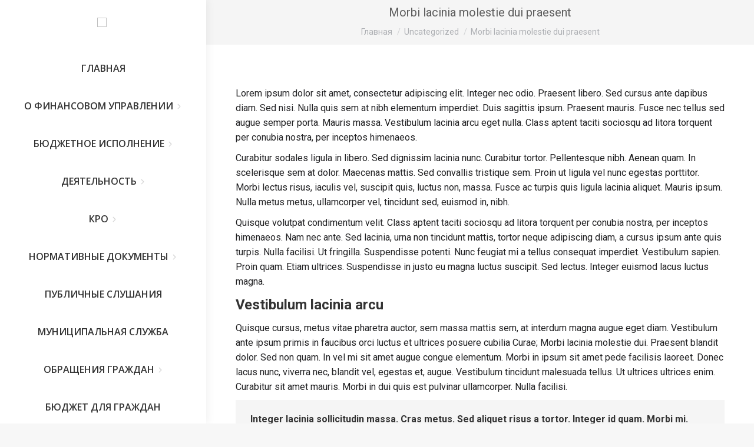

--- FILE ---
content_type: text/html; charset=UTF-8
request_url: http://fu.petushki.info/archives/51
body_size: 92827
content:
<!DOCTYPE html>
<!--[if !(IE 6) | !(IE 7) | !(IE 8)  ]><!-->
<html lang="ru-RU" class="no-js">
<!--<![endif]-->
<head>
	<meta charset="UTF-8" />
		<meta name="viewport" content="width=device-width, initial-scale=1, maximum-scale=1, user-scalable=0">
		<meta name="theme-color" content="#1ebbf0"/>	<link rel="profile" href="https://gmpg.org/xfn/11" />
	        <script type="text/javascript">
            if (/Android|webOS|iPhone|iPad|iPod|BlackBerry|IEMobile|Opera Mini/i.test(navigator.userAgent)) {
                var originalAddEventListener = EventTarget.prototype.addEventListener,
                    oldWidth = window.innerWidth;

                EventTarget.prototype.addEventListener = function (eventName, eventHandler, useCapture) {
                    if (eventName === "resize") {
                        originalAddEventListener.call(this, eventName, function (event) {
                            if (oldWidth === window.innerWidth) {
                                return;
                            }
                            oldWidth = window.innerWidth;
                            if (eventHandler.handleEvent) {
                                eventHandler.handleEvent.call(this, event);
                            }
                            else {
                                eventHandler.call(this, event);
                            };
                        }, useCapture);
                    }
                    else {
                        originalAddEventListener.call(this, eventName, eventHandler, useCapture);
                    };
                };
            };
        </script>
		<title>Morbi lacinia molestie dui praesent &#8211; Финансовое управление администрации Петушинского района</title>
<meta name='robots' content='max-image-preview:large' />
<link rel='dns-prefetch' href='//fonts.googleapis.com' />
<link rel="alternate" type="application/rss+xml" title="Финансовое управление администрации Петушинского района &raquo; Лента" href="https://fu.petushki.info/feed" />
<link rel="alternate" type="application/rss+xml" title="Финансовое управление администрации Петушинского района &raquo; Лента комментариев" href="https://fu.petushki.info/comments/feed" />
<link rel="alternate" type="application/rss+xml" title="Финансовое управление администрации Петушинского района &raquo; Лента комментариев к &laquo;Morbi lacinia molestie dui praesent&raquo;" href="https://fu.petushki.info/archives/51/feed" />
<link rel="alternate" title="oEmbed (JSON)" type="application/json+oembed" href="https://fu.petushki.info/wp-json/oembed/1.0/embed?url=https%3A%2F%2Ffu.petushki.info%2Farchives%2F51" />
<link rel="alternate" title="oEmbed (XML)" type="text/xml+oembed" href="https://fu.petushki.info/wp-json/oembed/1.0/embed?url=https%3A%2F%2Ffu.petushki.info%2Farchives%2F51&#038;format=xml" />
<style id='wp-img-auto-sizes-contain-inline-css' type='text/css'>
img:is([sizes=auto i],[sizes^="auto," i]){contain-intrinsic-size:3000px 1500px}
/*# sourceURL=wp-img-auto-sizes-contain-inline-css */
</style>
<link rel='stylesheet' id='wpfd-wpbakery-style-css' href='http://fu.petushki.info/wp-content/plugins/wp-file-download/app/includes/wpbakery/assets/css/wpbakery.css?ver=5.5.0' type='text/css' media='all' />
<style id='wp-emoji-styles-inline-css' type='text/css'>

	img.wp-smiley, img.emoji {
		display: inline !important;
		border: none !important;
		box-shadow: none !important;
		height: 1em !important;
		width: 1em !important;
		margin: 0 0.07em !important;
		vertical-align: -0.1em !important;
		background: none !important;
		padding: 0 !important;
	}
/*# sourceURL=wp-emoji-styles-inline-css */
</style>
<style id='wp-block-library-inline-css' type='text/css'>
:root{--wp-block-synced-color:#7a00df;--wp-block-synced-color--rgb:122,0,223;--wp-bound-block-color:var(--wp-block-synced-color);--wp-editor-canvas-background:#ddd;--wp-admin-theme-color:#007cba;--wp-admin-theme-color--rgb:0,124,186;--wp-admin-theme-color-darker-10:#006ba1;--wp-admin-theme-color-darker-10--rgb:0,107,160.5;--wp-admin-theme-color-darker-20:#005a87;--wp-admin-theme-color-darker-20--rgb:0,90,135;--wp-admin-border-width-focus:2px}@media (min-resolution:192dpi){:root{--wp-admin-border-width-focus:1.5px}}.wp-element-button{cursor:pointer}:root .has-very-light-gray-background-color{background-color:#eee}:root .has-very-dark-gray-background-color{background-color:#313131}:root .has-very-light-gray-color{color:#eee}:root .has-very-dark-gray-color{color:#313131}:root .has-vivid-green-cyan-to-vivid-cyan-blue-gradient-background{background:linear-gradient(135deg,#00d084,#0693e3)}:root .has-purple-crush-gradient-background{background:linear-gradient(135deg,#34e2e4,#4721fb 50%,#ab1dfe)}:root .has-hazy-dawn-gradient-background{background:linear-gradient(135deg,#faaca8,#dad0ec)}:root .has-subdued-olive-gradient-background{background:linear-gradient(135deg,#fafae1,#67a671)}:root .has-atomic-cream-gradient-background{background:linear-gradient(135deg,#fdd79a,#004a59)}:root .has-nightshade-gradient-background{background:linear-gradient(135deg,#330968,#31cdcf)}:root .has-midnight-gradient-background{background:linear-gradient(135deg,#020381,#2874fc)}:root{--wp--preset--font-size--normal:16px;--wp--preset--font-size--huge:42px}.has-regular-font-size{font-size:1em}.has-larger-font-size{font-size:2.625em}.has-normal-font-size{font-size:var(--wp--preset--font-size--normal)}.has-huge-font-size{font-size:var(--wp--preset--font-size--huge)}.has-text-align-center{text-align:center}.has-text-align-left{text-align:left}.has-text-align-right{text-align:right}.has-fit-text{white-space:nowrap!important}#end-resizable-editor-section{display:none}.aligncenter{clear:both}.items-justified-left{justify-content:flex-start}.items-justified-center{justify-content:center}.items-justified-right{justify-content:flex-end}.items-justified-space-between{justify-content:space-between}.screen-reader-text{border:0;clip-path:inset(50%);height:1px;margin:-1px;overflow:hidden;padding:0;position:absolute;width:1px;word-wrap:normal!important}.screen-reader-text:focus{background-color:#ddd;clip-path:none;color:#444;display:block;font-size:1em;height:auto;left:5px;line-height:normal;padding:15px 23px 14px;text-decoration:none;top:5px;width:auto;z-index:100000}html :where(.has-border-color){border-style:solid}html :where([style*=border-top-color]){border-top-style:solid}html :where([style*=border-right-color]){border-right-style:solid}html :where([style*=border-bottom-color]){border-bottom-style:solid}html :where([style*=border-left-color]){border-left-style:solid}html :where([style*=border-width]){border-style:solid}html :where([style*=border-top-width]){border-top-style:solid}html :where([style*=border-right-width]){border-right-style:solid}html :where([style*=border-bottom-width]){border-bottom-style:solid}html :where([style*=border-left-width]){border-left-style:solid}html :where(img[class*=wp-image-]){height:auto;max-width:100%}:where(figure){margin:0 0 1em}html :where(.is-position-sticky){--wp-admin--admin-bar--position-offset:var(--wp-admin--admin-bar--height,0px)}@media screen and (max-width:600px){html :where(.is-position-sticky){--wp-admin--admin-bar--position-offset:0px}}

/*# sourceURL=wp-block-library-inline-css */
</style><style id='wp-block-paragraph-inline-css' type='text/css'>
.is-small-text{font-size:.875em}.is-regular-text{font-size:1em}.is-large-text{font-size:2.25em}.is-larger-text{font-size:3em}.has-drop-cap:not(:focus):first-letter{float:left;font-size:8.4em;font-style:normal;font-weight:100;line-height:.68;margin:.05em .1em 0 0;text-transform:uppercase}body.rtl .has-drop-cap:not(:focus):first-letter{float:none;margin-left:.1em}p.has-drop-cap.has-background{overflow:hidden}:root :where(p.has-background){padding:1.25em 2.375em}:where(p.has-text-color:not(.has-link-color)) a{color:inherit}p.has-text-align-left[style*="writing-mode:vertical-lr"],p.has-text-align-right[style*="writing-mode:vertical-rl"]{rotate:180deg}
/*# sourceURL=http://fu.petushki.info/wp-includes/blocks/paragraph/style.min.css */
</style>
<style id='global-styles-inline-css' type='text/css'>
:root{--wp--preset--aspect-ratio--square: 1;--wp--preset--aspect-ratio--4-3: 4/3;--wp--preset--aspect-ratio--3-4: 3/4;--wp--preset--aspect-ratio--3-2: 3/2;--wp--preset--aspect-ratio--2-3: 2/3;--wp--preset--aspect-ratio--16-9: 16/9;--wp--preset--aspect-ratio--9-16: 9/16;--wp--preset--color--black: #000000;--wp--preset--color--cyan-bluish-gray: #abb8c3;--wp--preset--color--white: #FFF;--wp--preset--color--pale-pink: #f78da7;--wp--preset--color--vivid-red: #cf2e2e;--wp--preset--color--luminous-vivid-orange: #ff6900;--wp--preset--color--luminous-vivid-amber: #fcb900;--wp--preset--color--light-green-cyan: #7bdcb5;--wp--preset--color--vivid-green-cyan: #00d084;--wp--preset--color--pale-cyan-blue: #8ed1fc;--wp--preset--color--vivid-cyan-blue: #0693e3;--wp--preset--color--vivid-purple: #9b51e0;--wp--preset--color--accent: #1ebbf0;--wp--preset--color--dark-gray: #111;--wp--preset--color--light-gray: #767676;--wp--preset--gradient--vivid-cyan-blue-to-vivid-purple: linear-gradient(135deg,rgb(6,147,227) 0%,rgb(155,81,224) 100%);--wp--preset--gradient--light-green-cyan-to-vivid-green-cyan: linear-gradient(135deg,rgb(122,220,180) 0%,rgb(0,208,130) 100%);--wp--preset--gradient--luminous-vivid-amber-to-luminous-vivid-orange: linear-gradient(135deg,rgb(252,185,0) 0%,rgb(255,105,0) 100%);--wp--preset--gradient--luminous-vivid-orange-to-vivid-red: linear-gradient(135deg,rgb(255,105,0) 0%,rgb(207,46,46) 100%);--wp--preset--gradient--very-light-gray-to-cyan-bluish-gray: linear-gradient(135deg,rgb(238,238,238) 0%,rgb(169,184,195) 100%);--wp--preset--gradient--cool-to-warm-spectrum: linear-gradient(135deg,rgb(74,234,220) 0%,rgb(151,120,209) 20%,rgb(207,42,186) 40%,rgb(238,44,130) 60%,rgb(251,105,98) 80%,rgb(254,248,76) 100%);--wp--preset--gradient--blush-light-purple: linear-gradient(135deg,rgb(255,206,236) 0%,rgb(152,150,240) 100%);--wp--preset--gradient--blush-bordeaux: linear-gradient(135deg,rgb(254,205,165) 0%,rgb(254,45,45) 50%,rgb(107,0,62) 100%);--wp--preset--gradient--luminous-dusk: linear-gradient(135deg,rgb(255,203,112) 0%,rgb(199,81,192) 50%,rgb(65,88,208) 100%);--wp--preset--gradient--pale-ocean: linear-gradient(135deg,rgb(255,245,203) 0%,rgb(182,227,212) 50%,rgb(51,167,181) 100%);--wp--preset--gradient--electric-grass: linear-gradient(135deg,rgb(202,248,128) 0%,rgb(113,206,126) 100%);--wp--preset--gradient--midnight: linear-gradient(135deg,rgb(2,3,129) 0%,rgb(40,116,252) 100%);--wp--preset--font-size--small: 13px;--wp--preset--font-size--medium: 20px;--wp--preset--font-size--large: 36px;--wp--preset--font-size--x-large: 42px;--wp--preset--spacing--20: 0.44rem;--wp--preset--spacing--30: 0.67rem;--wp--preset--spacing--40: 1rem;--wp--preset--spacing--50: 1.5rem;--wp--preset--spacing--60: 2.25rem;--wp--preset--spacing--70: 3.38rem;--wp--preset--spacing--80: 5.06rem;--wp--preset--shadow--natural: 6px 6px 9px rgba(0, 0, 0, 0.2);--wp--preset--shadow--deep: 12px 12px 50px rgba(0, 0, 0, 0.4);--wp--preset--shadow--sharp: 6px 6px 0px rgba(0, 0, 0, 0.2);--wp--preset--shadow--outlined: 6px 6px 0px -3px rgb(255, 255, 255), 6px 6px rgb(0, 0, 0);--wp--preset--shadow--crisp: 6px 6px 0px rgb(0, 0, 0);}:where(.is-layout-flex){gap: 0.5em;}:where(.is-layout-grid){gap: 0.5em;}body .is-layout-flex{display: flex;}.is-layout-flex{flex-wrap: wrap;align-items: center;}.is-layout-flex > :is(*, div){margin: 0;}body .is-layout-grid{display: grid;}.is-layout-grid > :is(*, div){margin: 0;}:where(.wp-block-columns.is-layout-flex){gap: 2em;}:where(.wp-block-columns.is-layout-grid){gap: 2em;}:where(.wp-block-post-template.is-layout-flex){gap: 1.25em;}:where(.wp-block-post-template.is-layout-grid){gap: 1.25em;}.has-black-color{color: var(--wp--preset--color--black) !important;}.has-cyan-bluish-gray-color{color: var(--wp--preset--color--cyan-bluish-gray) !important;}.has-white-color{color: var(--wp--preset--color--white) !important;}.has-pale-pink-color{color: var(--wp--preset--color--pale-pink) !important;}.has-vivid-red-color{color: var(--wp--preset--color--vivid-red) !important;}.has-luminous-vivid-orange-color{color: var(--wp--preset--color--luminous-vivid-orange) !important;}.has-luminous-vivid-amber-color{color: var(--wp--preset--color--luminous-vivid-amber) !important;}.has-light-green-cyan-color{color: var(--wp--preset--color--light-green-cyan) !important;}.has-vivid-green-cyan-color{color: var(--wp--preset--color--vivid-green-cyan) !important;}.has-pale-cyan-blue-color{color: var(--wp--preset--color--pale-cyan-blue) !important;}.has-vivid-cyan-blue-color{color: var(--wp--preset--color--vivid-cyan-blue) !important;}.has-vivid-purple-color{color: var(--wp--preset--color--vivid-purple) !important;}.has-black-background-color{background-color: var(--wp--preset--color--black) !important;}.has-cyan-bluish-gray-background-color{background-color: var(--wp--preset--color--cyan-bluish-gray) !important;}.has-white-background-color{background-color: var(--wp--preset--color--white) !important;}.has-pale-pink-background-color{background-color: var(--wp--preset--color--pale-pink) !important;}.has-vivid-red-background-color{background-color: var(--wp--preset--color--vivid-red) !important;}.has-luminous-vivid-orange-background-color{background-color: var(--wp--preset--color--luminous-vivid-orange) !important;}.has-luminous-vivid-amber-background-color{background-color: var(--wp--preset--color--luminous-vivid-amber) !important;}.has-light-green-cyan-background-color{background-color: var(--wp--preset--color--light-green-cyan) !important;}.has-vivid-green-cyan-background-color{background-color: var(--wp--preset--color--vivid-green-cyan) !important;}.has-pale-cyan-blue-background-color{background-color: var(--wp--preset--color--pale-cyan-blue) !important;}.has-vivid-cyan-blue-background-color{background-color: var(--wp--preset--color--vivid-cyan-blue) !important;}.has-vivid-purple-background-color{background-color: var(--wp--preset--color--vivid-purple) !important;}.has-black-border-color{border-color: var(--wp--preset--color--black) !important;}.has-cyan-bluish-gray-border-color{border-color: var(--wp--preset--color--cyan-bluish-gray) !important;}.has-white-border-color{border-color: var(--wp--preset--color--white) !important;}.has-pale-pink-border-color{border-color: var(--wp--preset--color--pale-pink) !important;}.has-vivid-red-border-color{border-color: var(--wp--preset--color--vivid-red) !important;}.has-luminous-vivid-orange-border-color{border-color: var(--wp--preset--color--luminous-vivid-orange) !important;}.has-luminous-vivid-amber-border-color{border-color: var(--wp--preset--color--luminous-vivid-amber) !important;}.has-light-green-cyan-border-color{border-color: var(--wp--preset--color--light-green-cyan) !important;}.has-vivid-green-cyan-border-color{border-color: var(--wp--preset--color--vivid-green-cyan) !important;}.has-pale-cyan-blue-border-color{border-color: var(--wp--preset--color--pale-cyan-blue) !important;}.has-vivid-cyan-blue-border-color{border-color: var(--wp--preset--color--vivid-cyan-blue) !important;}.has-vivid-purple-border-color{border-color: var(--wp--preset--color--vivid-purple) !important;}.has-vivid-cyan-blue-to-vivid-purple-gradient-background{background: var(--wp--preset--gradient--vivid-cyan-blue-to-vivid-purple) !important;}.has-light-green-cyan-to-vivid-green-cyan-gradient-background{background: var(--wp--preset--gradient--light-green-cyan-to-vivid-green-cyan) !important;}.has-luminous-vivid-amber-to-luminous-vivid-orange-gradient-background{background: var(--wp--preset--gradient--luminous-vivid-amber-to-luminous-vivid-orange) !important;}.has-luminous-vivid-orange-to-vivid-red-gradient-background{background: var(--wp--preset--gradient--luminous-vivid-orange-to-vivid-red) !important;}.has-very-light-gray-to-cyan-bluish-gray-gradient-background{background: var(--wp--preset--gradient--very-light-gray-to-cyan-bluish-gray) !important;}.has-cool-to-warm-spectrum-gradient-background{background: var(--wp--preset--gradient--cool-to-warm-spectrum) !important;}.has-blush-light-purple-gradient-background{background: var(--wp--preset--gradient--blush-light-purple) !important;}.has-blush-bordeaux-gradient-background{background: var(--wp--preset--gradient--blush-bordeaux) !important;}.has-luminous-dusk-gradient-background{background: var(--wp--preset--gradient--luminous-dusk) !important;}.has-pale-ocean-gradient-background{background: var(--wp--preset--gradient--pale-ocean) !important;}.has-electric-grass-gradient-background{background: var(--wp--preset--gradient--electric-grass) !important;}.has-midnight-gradient-background{background: var(--wp--preset--gradient--midnight) !important;}.has-small-font-size{font-size: var(--wp--preset--font-size--small) !important;}.has-medium-font-size{font-size: var(--wp--preset--font-size--medium) !important;}.has-large-font-size{font-size: var(--wp--preset--font-size--large) !important;}.has-x-large-font-size{font-size: var(--wp--preset--font-size--x-large) !important;}
/*# sourceURL=global-styles-inline-css */
</style>

<style id='classic-theme-styles-inline-css' type='text/css'>
/*! This file is auto-generated */
.wp-block-button__link{color:#fff;background-color:#32373c;border-radius:9999px;box-shadow:none;text-decoration:none;padding:calc(.667em + 2px) calc(1.333em + 2px);font-size:1.125em}.wp-block-file__button{background:#32373c;color:#fff;text-decoration:none}
/*# sourceURL=/wp-includes/css/classic-themes.min.css */
</style>
<link rel='stylesheet' id='vi-style-css' href='http://fu.petushki.info/wp-content/plugins/for-the-visually-impaired/css/styles.css?ver=6.9' type='text/css' media='all' />
<style id='vi-style-inline-css' type='text/css'>

		.vi-on-img-button{
  background: url(http://fu.petushki.info/wp-content/plugins/for-the-visually-impaired/img/icon_.png) 100% 100% no-repeat;
  background-size: contain;
    display: inline-block;
    vertical-align: middle;
    height: px;
    width: px;
    text-decoration: none;
    outline: 0;
		}
#bt_widget-vi-on a {
	text-align: center;
	cursor: pointer;
	background: #4b81e5;
	box-shadow: 0 -3px 0 rgba(0, 0, 0, 0.1) inset;
	border: 0 none;
	border-radius: 6px;
	overflow: hidden;
    font-size: 15px;
    padding: 13px 18px 16px;
	text-decoration: none;
	display: inline-block;
	font-family: arial;
    font-weight: 700;
	line-height: 100%;
	text-shadow: 1px 1px 0 rgba(0, 0, 0, 0.12);
	margin-top: -3px;
    color: #ffffff;
    border-radius: 10px;
    vertical-align:middle;

}


#bt_widget-vi-on a:hover {
	-o-box-shadow: 0 -1px 0 rgba(0, 0, 0, 0.14) inset;
	-moz-box-shadow: 0 -1px 0 rgba(0, 0, 0, 0.14) inset;
	-webkit-box-shadow: 0 -1px 0 rgba(0, 0, 0, 0.14) inset;
	box-shadow: 0 -1px 0 rgba(0, 0, 0, 0.14) inset;
	text-decoration: underline;	
}

#bt_widget-vi-on .vi_widget_img {
    vertical-align:middle;
}
#bt_widget-vi-on  {
	    position: relative;
    top: 0;
    left: 0;
    color: #000000;
    font-size: 18px;
    letter-spacing: 0;
    text-align: center;
}
.vi-close{
	vertical-align: middle;
	text-align: center;
	display: flex;
	justify-content: center;
	align-items: center;
	font-size: 16px;
	text-decoration: none;
	font-weight: bold;
	vertical-align: middle;
	word-break: break-all;
    word-wrap: break-word;

}
.bt_widget-vi{
	vertical-align: middle;
	text-align: center;
	
}
		
		
/*# sourceURL=vi-style-inline-css */
</style>
<link rel='stylesheet' id='name-directory-style-css' href='http://fu.petushki.info/wp-content/plugins/name-directory/name_directory.css?ver=6.9' type='text/css' media='all' />
<link rel='stylesheet' id='dashicons-css' href='http://fu.petushki.info/wp-includes/css/dashicons.min.css?ver=6.9' type='text/css' media='all' />
<link rel='stylesheet' id='the7-font-css' href='http://fu.petushki.info/wp-content/themes/dt-the7/fonts/icomoon-the7-font/icomoon-the7-font.min.css?ver=11.1.1' type='text/css' media='all' />
<link rel='stylesheet' id='the7-fontello-css' href='http://fu.petushki.info/wp-content/themes/dt-the7/fonts/fontello/css/fontello.min.css?ver=11.1.1' type='text/css' media='all' />
<link rel='stylesheet' id='dt-web-fonts-css' href='https://fonts.googleapis.com/css?family=Roboto:400,500,600,700,italic%7COpen+Sans:400,600,600normal,700' type='text/css' media='all' />
<link rel='stylesheet' id='dt-main-css' href='http://fu.petushki.info/wp-content/themes/dt-the7/css/main.min.css?ver=11.1.1' type='text/css' media='all' />
<style id='dt-main-inline-css' type='text/css'>
body #load {
  display: block;
  height: 100%;
  overflow: hidden;
  position: fixed;
  width: 100%;
  z-index: 9901;
  opacity: 1;
  visibility: visible;
  transition: all .35s ease-out;
}
.load-wrap {
  width: 100%;
  height: 100%;
  background-position: center center;
  background-repeat: no-repeat;
  text-align: center;
  display: -ms-flexbox;
  display: -ms-flex;
  display: flex;
  -ms-align-items: center;
  -ms-flex-align: center;
  align-items: center;
  -ms-flex-flow: column wrap;
  flex-flow: column wrap;
  -ms-flex-pack: center;
  -ms-justify-content: center;
  justify-content: center;
}
.load-wrap > svg {
  position: absolute;
  top: 50%;
  left: 50%;
  transform: translate(-50%,-50%);
}
#load {
  background: var(--the7-elementor-beautiful-loading-bg,#ffffff);
  --the7-beautiful-spinner-color2: var(--the7-beautiful-spinner-color,rgba(51,51,51,0.25));
}

/*# sourceURL=dt-main-inline-css */
</style>
<link rel='stylesheet' id='the7-custom-scrollbar-css' href='http://fu.petushki.info/wp-content/themes/dt-the7/lib/custom-scrollbar/custom-scrollbar.min.css?ver=11.1.1' type='text/css' media='all' />
<link rel='stylesheet' id='the7-wpbakery-css' href='http://fu.petushki.info/wp-content/themes/dt-the7/css/wpbakery.min.css?ver=11.1.1' type='text/css' media='all' />
<link rel='stylesheet' id='the7-css-vars-css' href='http://fu.petushki.info/wp-content/uploads/the7-css/css-vars.css?ver=61a38c71ad38' type='text/css' media='all' />
<link rel='stylesheet' id='dt-custom-css' href='http://fu.petushki.info/wp-content/uploads/the7-css/custom.css?ver=61a38c71ad38' type='text/css' media='all' />
<link rel='stylesheet' id='dt-media-css' href='http://fu.petushki.info/wp-content/uploads/the7-css/media.css?ver=61a38c71ad38' type='text/css' media='all' />
<link rel='stylesheet' id='the7-mega-menu-css' href='http://fu.petushki.info/wp-content/uploads/the7-css/mega-menu.css?ver=61a38c71ad38' type='text/css' media='all' />
<link rel='stylesheet' id='style-css' href='http://fu.petushki.info/wp-content/themes/dt-the7/style.css?ver=11.1.1' type='text/css' media='all' />
<script type="text/javascript" src="http://fu.petushki.info/wp-includes/js/jquery/jquery.min.js?ver=3.7.1" id="jquery-core-js"></script>
<script type="text/javascript" src="http://fu.petushki.info/wp-includes/js/jquery/jquery-migrate.min.js?ver=3.4.1" id="jquery-migrate-js"></script>
<script type="text/javascript" src="http://fu.petushki.info/wp-content/plugins/for-the-visually-impaired/js/js.cookie.js?ver=2.1.0" id="vi_cookie-js"></script>
<script type="text/javascript" id="add_vi_script-js-extra">
/* <![CDATA[ */
var js_vi_script = {"txt_size":"18","sxema":"1","image":"1","font":"1","kerning":"0","line":"0","allbackgrnd":"1","reload_page":"0","auto_p_on":"0","scrool_panel":"","btxt":"\u0412\u0415\u0420\u0421\u0418\u042f \u0414\u041b\u042f \u0421\u041b\u0410\u0411\u041e\u0412\u0418\u0414\u042f\u0429\u0418\u0425","btxt2":"\u041e\u0431\u044b\u0447\u043d\u044b\u0439 \u0440\u0435\u0436\u0438\u043c","btxtcolor":"#ffffff","bcolor":"#4b81e5","img_close2":"","razmer_images":"0","fs_title1":"\u041c\u0430\u043b\u0435\u043d\u044c\u043a\u0438\u0439 \u0440\u0430\u0437\u043c\u0435\u0440 \u0448\u0440\u0438\u0444\u0442\u0430","fs_title2":"\u0423\u043c\u0435\u043d\u044c\u0448\u0435\u043d\u043d\u044b\u0439 \u0440\u0430\u0437\u043c\u0435\u0440 \u0448\u0440\u0438\u0444\u0442\u0430","fs_title3":"\u041d\u043e\u0440\u043c\u0430\u043b\u044c\u043d\u044b\u0439 \u0440\u0430\u0437\u043c\u0435\u0440 \u0448\u0440\u0438\u0444\u0442\u0430","fs_title4":"\u0423\u0432\u0435\u043b\u0438\u0447\u0435\u043d\u043d\u044b\u0439 \u0440\u0430\u0437\u043c\u0435\u0440 \u0448\u0440\u0438\u0444\u0442\u0430","fs_title5":"\u0411\u043e\u043b\u044c\u0448\u043e\u0439 \u0440\u0430\u0437\u043c\u0435\u0440 \u0448\u0440\u0438\u0444\u0442\u0430","sxem_title":"\u0426","sxem_title1":"\u0426\u0432\u0435\u0442\u043e\u0432\u0430\u044f \u0441\u0445\u0435\u043c\u0430: \u0427\u0435\u0440\u043d\u044b\u043c \u043f\u043e \u0431\u0435\u043b\u043e\u043c\u0443","sxem_title2":"\u0426\u0432\u0435\u0442\u043e\u0432\u0430\u044f \u0441\u0445\u0435\u043c\u0430: \u0411\u0435\u043b\u044b\u043c \u043f\u043e \u0447\u0435\u0440\u043d\u043e\u043c\u0443","sxem_title3":"\u0426\u0432\u0435\u0442\u043e\u0432\u0430\u044f \u0441\u0445\u0435\u043c\u0430: \u0422\u0435\u043c\u043d\u043e-\u0441\u0438\u043d\u0438\u043c \u043f\u043e \u0433\u043e\u043b\u0443\u0431\u043e\u043c\u0443","sxem_title4":"\u0426\u0432\u0435\u0442\u043e\u0432\u0430\u044f \u0441\u0445\u0435\u043c\u0430: \u041a\u043e\u0440\u0438\u0447\u043d\u0435\u0432\u044b\u043c \u043f\u043e \u0431\u0435\u0436\u0435\u0432\u043e\u043c\u0443","sxem_title5":"\u0426\u0432\u0435\u0442\u043e\u0432\u0430\u044f \u0441\u0445\u0435\u043c\u0430: \u0417\u0435\u043b\u0435\u043d\u044b\u043c \u043f\u043e \u0442\u0435\u043c\u043d\u043e-\u043a\u043e\u0440\u0438\u0447\u043d\u0435\u0432\u043e\u043c\u0443","img_title_on":"\u0412\u043a\u043b\u044e\u0447\u0438\u0442\u044c \u0438\u0437\u043e\u0431\u0440\u0430\u0436\u0435\u043d\u0438\u044f","img_title_gs":"\u0427\u0435\u0440\u043d\u043e-\u0431\u0435\u043b\u044b\u0435 \u0438\u0437\u043e\u0431\u0440\u0430\u0436\u0435\u043d\u0438\u044f","img_title_off":"\u041e\u0442\u043a\u043b\u044e\u0447\u0438\u0442\u044c \u0438\u0437\u043e\u0431\u0440\u0430\u0436\u0435\u043d\u0438\u044f","setting_title":"\u041d\u0430\u0441\u0442\u0440\u043e\u0439\u043a\u0438","close_title":"\u0412\u0435\u0440\u043d\u0443\u0442\u044c\u0441\u044f \u0432 \u043e\u0431\u044b\u0447\u043d\u044b\u0439 \u0440\u0435\u0436\u0438\u043c","settings_title":"\u041d\u0430\u0441\u0442\u0440\u043e\u0439\u043a\u0438 \u0448\u0440\u0438\u0444\u0442\u0430","setfont_title":"\u0412\u044b\u0431\u0435\u0440\u0438\u0442\u0435 \u0448\u0440\u0438\u0444\u0442","setsplet":"\u0418\u043d\u0442\u0435\u0440\u0432\u0430\u043b \u043c\u0435\u0436\u0434\u0443 \u0431\u0443\u043a\u0432\u0430\u043c\u0438","setspline":"\u0418\u043d\u0442\u0435\u0440\u0432\u0430\u043b \u043c\u0435\u0436\u0434\u0443 \u0441\u0442\u0440\u043e\u043a\u0430\u043c\u0438","standart":"\u0421\u0442\u0430\u043d\u0434\u0430\u0440\u0442\u043d\u044b\u0439","average":"\u0421\u0440\u0435\u0434\u043d\u0438\u0439","big":"\u0411\u043e\u043b\u044c\u0448\u043e\u0439","sel_sxem":"\u0412\u044b\u0431\u043e\u0440 \u0446\u0432\u0435\u0442\u043e\u0432\u043e\u0439 \u0441\u0445\u0435\u043c\u044b","closepanel":"\u0417\u0430\u043a\u0440\u044b\u0442\u044c \u043f\u0430\u043d\u0435\u043b\u044c","defsetpanel":"\u0412\u0435\u0440\u043d\u0443\u0442\u044c \u0441\u0442\u0430\u043d\u0434\u0430\u0440\u0442\u043d\u044b\u0435 \u043d\u0430\u0441\u0442\u0440\u043e\u0439\u043a\u0438","noimgdescr":"\u043d\u0435\u0442 \u043e\u043f\u0438\u0441\u0430\u043d\u0438\u044f \u043a \u0438\u0437\u043e\u0431\u0440\u0430\u0436\u0435\u043d\u0438\u044e","picture":"\u0418\u0437\u043e\u0431\u0440\u0430\u0436\u0435\u043d\u0438\u0435"};
//# sourceURL=add_vi_script-js-extra
/* ]]> */
</script>
<script type="text/javascript" src="http://fu.petushki.info/wp-content/plugins/for-the-visually-impaired/js/js.for.the.visually.impaired.js?ver=0.53" id="add_vi_script-js"></script>
<script type="text/javascript" id="dt-above-fold-js-extra">
/* <![CDATA[ */
var dtLocal = {"themeUrl":"http://fu.petushki.info/wp-content/themes/dt-the7","passText":"\u0414\u043b\u044f \u043f\u0440\u043e\u0441\u043c\u043e\u0442\u0440\u0430 \u044d\u0442\u043e\u0439 \u0437\u0430\u043a\u0440\u044b\u0442\u043e\u0439 \u043f\u0443\u0431\u043b\u0438\u043a\u0430\u0446\u0438\u0438, \u0432\u0432\u0435\u0434\u0438\u0442\u0435 \u043f\u0430\u0440\u043e\u043b\u044c \u043d\u0438\u0436\u0435:","moreButtonText":{"loading":"\u0417\u0430\u0433\u0440\u0443\u0437\u043a\u0430 ...","loadMore":"\u0417\u0430\u0433\u0440\u0443\u0437\u0438\u0442\u044c \u0435\u0449\u0451"},"postID":"51","ajaxurl":"https://fu.petushki.info/wp-admin/admin-ajax.php","REST":{"baseUrl":"https://fu.petushki.info/wp-json/the7/v1","endpoints":{"sendMail":"/send-mail"}},"contactMessages":{"required":"One or more fields have an error. Please check and try again.","terms":"\u041f\u043e\u0436\u0430\u043b\u0443\u0439\u0441\u0442\u0430, \u043f\u0440\u0438\u043c\u0438\u0442\u0435 \u043f\u043e\u043b\u0438\u0442\u0438\u043a\u0443 \u043a\u043e\u043d\u0444\u0438\u0434\u0435\u043d\u0446\u0438\u0430\u043b\u044c\u043d\u043e\u0441\u0442\u0438.","fillTheCaptchaError":"\u041f\u043e\u0436\u0430\u043b\u0443\u0439\u0441\u0442\u0430, \u0437\u0430\u043f\u043e\u043b\u043d\u0438\u0442\u0435 \u043a\u0430\u043f\u0447\u0443."},"captchaSiteKey":"","ajaxNonce":"f39d28ee3c","pageData":"","themeSettings":{"smoothScroll":"off","lazyLoading":false,"accentColor":{"mode":"gradient","color":"#1ebbf0"},"desktopHeader":{"height":""},"ToggleCaptionEnabled":"disabled","ToggleCaption":"\u041d\u0430\u0432\u0438\u0433\u0430\u0446\u0438\u044f","floatingHeader":{"showAfter":94,"showMenu":true,"height":60,"logo":{"showLogo":false,"html":"","url":"https://fu.petushki.info/"}},"topLine":{"floatingTopLine":{"logo":{"showLogo":false,"html":""}}},"mobileHeader":{"firstSwitchPoint":992,"secondSwitchPoint":778,"firstSwitchPointHeight":60,"secondSwitchPointHeight":60,"mobileToggleCaptionEnabled":"disabled","mobileToggleCaption":"\u041c\u0435\u043d\u044e"},"stickyMobileHeaderFirstSwitch":{"logo":{"html":""}},"stickyMobileHeaderSecondSwitch":{"logo":{"html":""}},"content":{"textColor":"#212123","headerColor":"#333333"},"sidebar":{"switchPoint":992},"boxedWidth":"1280px","stripes":{"stripe1":{"textColor":"#787d85","headerColor":"#3b3f4a"},"stripe2":{"textColor":"#8b9199","headerColor":"#ffffff"},"stripe3":{"textColor":"#ffffff","headerColor":"#ffffff"}}},"VCMobileScreenWidth":"768"};
var dtShare = {"shareButtonText":{"facebook":"\u041f\u043e\u0434\u0435\u043b\u0438\u0442\u0441\u044f \u0432 Facebook","twitter":"\u0422\u0432\u0438\u0442\u043d\u0443\u0442\u044c","pinterest":"Pin it","linkedin":"\u041f\u043e\u0434\u0435\u043b\u0438\u0442\u0441\u044f Linkedin","whatsapp":"\u041f\u043e\u0434\u0435\u043b\u0438\u0442\u044c\u0441\u044f \u0432 WhatsApp"},"overlayOpacity":"85"};
//# sourceURL=dt-above-fold-js-extra
/* ]]> */
</script>
<script type="text/javascript" src="http://fu.petushki.info/wp-content/themes/dt-the7/js/above-the-fold.min.js?ver=11.1.1" id="dt-above-fold-js"></script>
<link rel="https://api.w.org/" href="https://fu.petushki.info/wp-json/" /><link rel="alternate" title="JSON" type="application/json" href="https://fu.petushki.info/wp-json/wp/v2/posts/51" /><link rel="EditURI" type="application/rsd+xml" title="RSD" href="https://fu.petushki.info/xmlrpc.php?rsd" />
<meta name="generator" content="WordPress 6.9" />
<link rel="canonical" href="https://fu.petushki.info/archives/51" />
<link rel='shortlink' href='https://fu.petushki.info/?p=51' />
<link rel="pingback" href="http://fu.petushki.info/xmlrpc.php">
<meta property="og:site_name" content="Финансовое управление администрации Петушинского района" />
<meta property="og:title" content="Morbi lacinia molestie dui praesent" />
<meta property="og:description" content="Lorem ipsum dolor sit amet, consectetur adipiscing elit. Integer nec odio. Praesent libero. Sed cursus ante dapibus diam. Sed nisi. Nulla quis sem at nibh elementum imperdiet. Duis sagittis ipsum. Praesent mauris. Fusce nec tellus sed augue semper porta. Mauris massa. Vestibulum lacinia arcu eget nulla. Class aptent taciti sociosqu ad litora torquent per conubia&hellip;" />
<meta property="og:url" content="https://fu.petushki.info/archives/51" />
<meta property="og:type" content="article" />
<meta name="generator" content="Powered by WPBakery Page Builder - drag and drop page builder for WordPress."/>
<script type="text/javascript" id="the7-loader-script">
document.addEventListener("DOMContentLoaded", function(event) {
	var load = document.getElementById("load");
	if(!load.classList.contains('loader-removed')){
		var removeLoading = setTimeout(function() {
			load.className += " loader-removed";
		}, 300);
	}
});
</script>
		<link rel="icon" href="https://fu.petushki.info/wp-content/uploads/2020/10/logo-150x150.png" sizes="32x32" />
<link rel="icon" href="https://fu.petushki.info/wp-content/uploads/2020/10/logo.png" sizes="192x192" />
<link rel="apple-touch-icon" href="https://fu.petushki.info/wp-content/uploads/2020/10/logo.png" />
<meta name="msapplication-TileImage" content="https://fu.petushki.info/wp-content/uploads/2020/10/logo.png" />
<noscript><style> .wpb_animate_when_almost_visible { opacity: 1; }</style></noscript><style id='the7-custom-inline-css' type='text/css'>
.sub-nav .menu-item i.fa,
.sub-nav .menu-item i.fas,
.sub-nav .menu-item i.far,
.sub-nav .menu-item i.fab {
	text-align: center;
	width: 1.25em;
}
</style>
</head>
<body id="the7-body" class="wp-singular post-template-default single single-post postid-51 single-format-standard wp-custom-logo wp-embed-responsive wp-theme-dt-the7 dt-responsive-on header-side-left right-mobile-menu-close-icon ouside-menu-close-icon mobile-hamburger-close-bg-enable mobile-hamburger-close-bg-hover-enable  fade-medium-mobile-menu-close-icon fade-medium-menu-close-icon accent-gradient srcset-enabled btn-flat custom-btn-color custom-btn-hover-color sticky-mobile-header first-switch-logo-left first-switch-menu-right second-switch-logo-left second-switch-menu-right right-mobile-menu layzr-loading-on no-avatars popup-message-style the7-ver-11.1.1 wpb-js-composer js-comp-ver-6.10.0 vc_responsive">
<!-- The7 11.1.1 -->
<div id="load" class="spinner-loader">
	<div class="load-wrap"><style type="text/css">
    [class*="the7-spinner-animate-"]{
        animation: spinner-animation 1s cubic-bezier(1,1,1,1) infinite;
        x:46.5px;
        y:40px;
        width:7px;
        height:20px;
        fill:var(--the7-beautiful-spinner-color2);
        opacity: 0.2;
    }
    .the7-spinner-animate-2{
        animation-delay: 0.083s;
    }
    .the7-spinner-animate-3{
        animation-delay: 0.166s;
    }
    .the7-spinner-animate-4{
         animation-delay: 0.25s;
    }
    .the7-spinner-animate-5{
         animation-delay: 0.33s;
    }
    .the7-spinner-animate-6{
         animation-delay: 0.416s;
    }
    .the7-spinner-animate-7{
         animation-delay: 0.5s;
    }
    .the7-spinner-animate-8{
         animation-delay: 0.58s;
    }
    .the7-spinner-animate-9{
         animation-delay: 0.666s;
    }
    .the7-spinner-animate-10{
         animation-delay: 0.75s;
    }
    .the7-spinner-animate-11{
        animation-delay: 0.83s;
    }
    .the7-spinner-animate-12{
        animation-delay: 0.916s;
    }
    @keyframes spinner-animation{
        from {
            opacity: 1;
        }
        to{
            opacity: 0;
        }
    }
</style>
<svg width="75px" height="75px" xmlns="http://www.w3.org/2000/svg" viewBox="0 0 100 100" preserveAspectRatio="xMidYMid">
	<rect class="the7-spinner-animate-1" rx="5" ry="5" transform="rotate(0 50 50) translate(0 -30)"></rect>
	<rect class="the7-spinner-animate-2" rx="5" ry="5" transform="rotate(30 50 50) translate(0 -30)"></rect>
	<rect class="the7-spinner-animate-3" rx="5" ry="5" transform="rotate(60 50 50) translate(0 -30)"></rect>
	<rect class="the7-spinner-animate-4" rx="5" ry="5" transform="rotate(90 50 50) translate(0 -30)"></rect>
	<rect class="the7-spinner-animate-5" rx="5" ry="5" transform="rotate(120 50 50) translate(0 -30)"></rect>
	<rect class="the7-spinner-animate-6" rx="5" ry="5" transform="rotate(150 50 50) translate(0 -30)"></rect>
	<rect class="the7-spinner-animate-7" rx="5" ry="5" transform="rotate(180 50 50) translate(0 -30)"></rect>
	<rect class="the7-spinner-animate-8" rx="5" ry="5" transform="rotate(210 50 50) translate(0 -30)"></rect>
	<rect class="the7-spinner-animate-9" rx="5" ry="5" transform="rotate(240 50 50) translate(0 -30)"></rect>
	<rect class="the7-spinner-animate-10" rx="5" ry="5" transform="rotate(270 50 50) translate(0 -30)"></rect>
	<rect class="the7-spinner-animate-11" rx="5" ry="5" transform="rotate(300 50 50) translate(0 -30)"></rect>
	<rect class="the7-spinner-animate-12" rx="5" ry="5" transform="rotate(330 50 50) translate(0 -30)"></rect>
</svg></div>
</div>
<div id="page" >
	<a class="skip-link screen-reader-text" href="#content">Перейти к содержанию</a>

<div class="masthead side-header v-center fully-inside full-height h-center h-justify shadow-decoration shadow-mobile-header-decoration sub-sideways small-mobile-menu-icon show-sub-menu-on-hover show-device-logo show-mobile-logo" role="banner">
	

	<div class="top-bar full-width-line top-bar-empty top-bar-line-hide">
	<div class="top-bar-bg" ></div>
	<div class="mini-widgets left-widgets"></div><div class="mini-widgets right-widgets"></div></div>

	<header class="header-bar">

		<div class="branding">
	<div id="site-title" class="assistive-text">Финансовое управление администрации Петушинского района</div>
	<div id="site-description" class="assistive-text">Финансовое управление</div>
	<a class="" href="https://fu.petushki.info/"><img class=" preload-me" src="https://fu.petushki.info/wp-content/uploads/2020/10/cropped-logo-e1739430737214.png" srcset="https://fu.petushki.info/wp-content/uploads/2020/10/cropped-logo-e1739430737214.png 65w" width="65" height="83"   sizes="65px" alt="Финансовое управление администрации Петушинского района" /></a></div>

		<ul id="primary-menu" class="main-nav underline-decoration l-to-r-line level-arrows-on outside-item-remove-margin"><li class="menu-item menu-item-type-post_type menu-item-object-page menu-item-home menu-item-41 first depth-0"><a href='https://fu.petushki.info/' data-level='1'><span class="menu-item-text"><span class="menu-text">Главная</span></span></a></li> <li class="menu-item menu-item-type-custom menu-item-object-custom menu-item-has-children menu-item-23 has-children depth-0 dt-mega-menu mega-auto-width mega-column-3"><a href='#' class='not-clickable-item' data-level='1'><span class="menu-item-text"><span class="menu-text">О финансовом управлении</span></span></a><div class="dt-mega-menu-wrap"><ul class="sub-nav hover-style-bg level-arrows-on"><li class="menu-item menu-item-type-post_type menu-item-object-page menu-item-38 first depth-1 no-link dt-mega-parent wf-1-3"><a href='https://fu.petushki.info/struktura-upravleniya' data-level='2'><span class="menu-item-text"><span class="menu-text">Структура управления</span></span></a></li> <li class="menu-item menu-item-type-post_type menu-item-object-page menu-item-37 depth-1 no-link dt-mega-parent wf-1-3"><a href='https://fu.petushki.info/polozhenie-ob-upravlenii' data-level='2'><span class="menu-item-text"><span class="menu-text">Положение об управлении</span></span></a></li> <li class="menu-item menu-item-type-post_type menu-item-object-page menu-item-34 depth-1 no-link dt-mega-parent wf-1-3"><a href='https://fu.petushki.info/obzhalovanie-mpa' data-level='2'><span class="menu-item-text"><span class="menu-text">Обжалование МПА</span></span></a></li> <li class="menu-item menu-item-type-post_type menu-item-object-page menu-item-4365 depth-1 no-link dt-mega-parent wf-1-3"><a href='https://fu.petushki.info/informacziya-o-srednemesyachnoj-zarabotnoj-plate-rukovoditelej-ih-zamestitelej-i-glavnyh-buhgalterov' data-level='2'><span class="menu-item-text"><span class="menu-text">Информация о среднемесячной заработной плате руководителей, их заместителей и главных бухгалтеров</span></span></a></li> <li class="menu-item menu-item-type-post_type menu-item-object-page menu-item-5335 depth-1 no-link dt-mega-parent wf-1-3"><a href='https://fu.petushki.info/perechen-informaczionnyh-sistem-i-reestrov' data-level='2'><span class="menu-item-text"><span class="menu-text">Перечень информационных систем и реестров</span></span></a></li> <li class="menu-item menu-item-type-post_type menu-item-object-page menu-item-5339 depth-1 no-link dt-mega-parent wf-1-3"><a href='https://fu.petushki.info/municzipalnye-zakupki' data-level='2'><span class="menu-item-text"><span class="menu-text">Муниципальные закупки</span></span></a></li> <li class="menu-item menu-item-type-post_type menu-item-object-page menu-item-5354 depth-1 no-link dt-mega-parent wf-1-3"><a href='https://fu.petushki.info/oficzialnye-vystupleniya' data-level='2'><span class="menu-item-text"><span class="menu-text">Официальные выступления и мероприятия</span></span></a></li> <li class="menu-item menu-item-type-post_type menu-item-object-page menu-item-5384 depth-1 no-link dt-mega-parent wf-1-3"><a href='https://fu.petushki.info/statistika' data-level='2'><span class="menu-item-text"><span class="menu-text">Статистика</span></span></a></li> <li class="menu-item menu-item-type-post_type menu-item-object-page menu-item-35 depth-1 no-link dt-mega-parent wf-1-3"><a href='https://fu.petushki.info/vakansii' data-level='2'><span class="menu-item-text"><span class="menu-text">Вакансии</span></span></a></li> <li class="menu-item menu-item-type-post_type menu-item-object-page menu-item-36 depth-1 no-link dt-mega-parent wf-1-3"><a href='https://fu.petushki.info/kontakty' data-level='2'><span class="menu-item-text"><span class="menu-text">Контакты</span></span></a></li> </ul></div></li> <li class="menu-item menu-item-type-custom menu-item-object-custom menu-item-has-children menu-item-25 has-children depth-0 dt-mega-menu mega-auto-width mega-column-3"><a href='#' class='not-clickable-item' data-level='1'><span class="menu-item-text"><span class="menu-text">Бюджетное исполнение</span></span></a><div class="dt-mega-menu-wrap"><ul class="sub-nav hover-style-bg level-arrows-on"><li class="menu-item menu-item-type-post_type menu-item-object-page menu-item-248 first depth-1 no-link dt-mega-parent wf-1-3"><a href='https://fu.petushki.info/analiz-dohodov-byudzheta' data-level='2'><span class="menu-item-text"><span class="menu-text">Анализ доходов бюджета</span></span></a></li> <li class="menu-item menu-item-type-post_type menu-item-object-page menu-item-435 depth-1 no-link dt-mega-parent wf-1-3"><a href='https://fu.petushki.info/nedoimka' data-level='2'><span class="menu-item-text"><span class="menu-text">Недоимка</span></span></a></li> <li class="menu-item menu-item-type-post_type menu-item-object-page menu-item-605 depth-1 no-link dt-mega-parent wf-1-3"><a href='https://fu.petushki.info/kassovyj-plan' data-level='2'><span class="menu-item-text"><span class="menu-text">Кассовый план</span></span></a></li> <li class="menu-item menu-item-type-post_type menu-item-object-page menu-item-5239 depth-1 no-link dt-mega-parent wf-1-3"><a href='https://fu.petushki.info/otchety-ob-ispolnenii-byudzheta' data-level='2'><span class="menu-item-text"><span class="menu-text">Отчеты об исполнении бюджета</span></span></a></li> <li class="menu-item menu-item-type-post_type menu-item-object-page menu-item-1011 depth-1 no-link dt-mega-parent wf-1-3"><a href='https://fu.petushki.info/analiz-ispolneniya-konsolidirovannogo-byudzheta' data-level='2'><span class="menu-item-text"><span class="menu-text">Анализ исполнения консолидированного бюджета</span></span></a></li> <li class="menu-item menu-item-type-post_type menu-item-object-page menu-item-1100 depth-1 no-link dt-mega-parent wf-1-3"><a href='https://fu.petushki.info/kreditorskaya-i-debitorskaya-zadolzhennost' data-level='2'><span class="menu-item-text"><span class="menu-text">Кредиторская и дебиторская задолженность</span></span></a></li> <li class="menu-item menu-item-type-post_type menu-item-object-page menu-item-1233 depth-1 no-link dt-mega-parent wf-1-3"><a href='https://fu.petushki.info/dolgovye-obyazatelstva' data-level='2'><span class="menu-item-text"><span class="menu-text">Долговые обязательства</span></span></a></li> <li class="menu-item menu-item-type-post_type menu-item-object-page menu-item-1348 depth-1 no-link dt-mega-parent wf-1-3"><a href='https://fu.petushki.info/lgoty-otsrochki-rassrochki-po-platezham-v-byudzhet' data-level='2'><span class="menu-item-text"><span class="menu-text">Льготы, отсрочки, рассрочки по платежам в бюджет</span></span></a></li> </ul></div></li> <li class="menu-item menu-item-type-custom menu-item-object-custom menu-item-has-children menu-item-24 has-children depth-0"><a href='#' class='not-clickable-item' data-level='1'><span class="menu-item-text"><span class="menu-text">Деятельность</span></span></a><ul class="sub-nav hover-style-bg level-arrows-on"><li class="menu-item menu-item-type-post_type menu-item-object-page menu-item-1811 first depth-1"><a href='https://fu.petushki.info/rezultaty-proverok-kso' data-level='2'><span class="menu-item-text"><span class="menu-text">Результаты проверок</span></span></a></li> <li class="menu-item menu-item-type-post_type menu-item-object-page menu-item-has-children menu-item-138 has-children depth-1"><a href='https://fu.petushki.info/koordinaczionnyj-sovet' class='not-clickable-item' data-level='2'><span class="menu-item-text"><span class="menu-text">Координационный совет</span></span></a><ul class="sub-nav hover-style-bg level-arrows-on"><li class="menu-item menu-item-type-post_type menu-item-object-page menu-item-127 first depth-2"><a href='https://fu.petushki.info/sostav-soveta' data-level='3'><span class="menu-item-text"><span class="menu-text">Состав совета</span></span></a></li> <li class="menu-item menu-item-type-post_type menu-item-object-page menu-item-126 depth-2"><a href='https://fu.petushki.info/protokoly' data-level='3'><span class="menu-item-text"><span class="menu-text">Протоколы</span></span></a></li> </ul></li> </ul></li> <li class="menu-item menu-item-type-post_type menu-item-object-page menu-item-has-children menu-item-30 has-children depth-0"><a href='https://fu.petushki.info/kontrolno-revizionnyj-otdel' class='not-clickable-item' data-level='1'><span class="menu-item-text"><span class="menu-text">КРО</span></span></a><ul class="sub-nav hover-style-bg level-arrows-on"><li class="menu-item menu-item-type-post_type menu-item-object-page menu-item-2758 first depth-1"><a href='https://fu.petushki.info/plany-kontrolnyh-meropriyatij' data-level='2'><span class="menu-item-text"><span class="menu-text">Планы контрольных мероприятий</span></span></a></li> <li class="menu-item menu-item-type-post_type menu-item-object-page menu-item-2756 depth-1"><a href='https://fu.petushki.info/kontrolno-revizionnyj-otdel/informacziya-o-rezultatah-kontrolnyh-meropriyatij' data-level='2'><span class="menu-item-text"><span class="menu-text">Информация о результатах контрольных мероприятий</span></span></a></li> <li class="menu-item menu-item-type-post_type menu-item-object-page menu-item-2757 depth-1"><a href='https://fu.petushki.info/kontrolno-revizionnyj-otdel/normativnye-dokumenty-kro' data-level='2'><span class="menu-item-text"><span class="menu-text">Нормативные документы КРО</span></span></a></li> <li class="menu-item menu-item-type-post_type menu-item-object-page menu-item-4349 depth-1"><a href='https://fu.petushki.info/otchet-o-rezultatah-kontrolnoj-deyatelnosti' data-level='2'><span class="menu-item-text"><span class="menu-text">Отчет о результатах контрольной деятельности</span></span></a></li> </ul></li> <li class="menu-item menu-item-type-custom menu-item-object-custom menu-item-has-children menu-item-26 has-children depth-0"><a href='#' class='not-clickable-item' data-level='1'><span class="menu-item-text"><span class="menu-text">Нормативные документы</span></span></a><ul class="sub-nav hover-style-bg level-arrows-on"><li class="menu-item menu-item-type-post_type menu-item-object-page menu-item-1375 first depth-1"><a href='https://fu.petushki.info/prikazy-finansovogo-upravleniya' data-level='2'><span class="menu-item-text"><span class="menu-text">Приказы финансового управления</span></span></a></li> <li class="menu-item menu-item-type-post_type menu-item-object-page menu-item-1612 depth-1"><a href='https://fu.petushki.info/resheniya-snd' data-level='2'><span class="menu-item-text"><span class="menu-text">Решения СНД</span></span></a></li> <li class="menu-item menu-item-type-post_type menu-item-object-page menu-item-1696 depth-1"><a href='https://fu.petushki.info/postanovleniya-administraczii' data-level='2'><span class="menu-item-text"><span class="menu-text">Постановления администрации</span></span></a></li> <li class="menu-item menu-item-type-post_type menu-item-object-page menu-item-1772 depth-1"><a href='https://fu.petushki.info/rasporyazheniya-administraczii' data-level='2'><span class="menu-item-text"><span class="menu-text">Распоряжения администрации</span></span></a></li> <li class="menu-item menu-item-type-post_type menu-item-object-page menu-item-1782 depth-1"><a href='https://fu.petushki.info/monitoringi' data-level='2'><span class="menu-item-text"><span class="menu-text">Мониторинги</span></span></a></li> <li class="menu-item menu-item-type-custom menu-item-object-custom menu-item-has-children menu-item-3271 has-children depth-1"><a href='#' class='not-clickable-item' data-level='2'><span class="menu-item-text"><span class="menu-text">Иные документы</span></span></a><ul class="sub-nav hover-style-bg level-arrows-on"><li class="menu-item menu-item-type-custom menu-item-object-custom menu-item-3272 first depth-2"><a href='http://fu.petushki.info/raspredelenie-dotaczij-byudzhetam' data-level='3'><span class="menu-item-text"><span class="menu-text">Распределение дотаций бюджетам</span></span></a></li> <li class="menu-item menu-item-type-custom menu-item-object-custom menu-item-3273 depth-2"><a href='http://fu.petushki.info/oczenka-effektivnosti' data-level='3'><span class="menu-item-text"><span class="menu-text">Оценка эффективности предоставленных налоговых льгот и ставок налогов, установленных представительными органами местного самоуправления</span></span></a></li> </ul></li> </ul></li> <li class="menu-item menu-item-type-post_type menu-item-object-page menu-item-4940 depth-0"><a href='https://fu.petushki.info/publichnye-slushaniya' data-level='1'><span class="menu-item-text"><span class="menu-text">Публичные слушания</span></span></a></li> <li class="menu-item menu-item-type-post_type menu-item-object-page menu-item-5390 depth-0"><a href='https://fu.petushki.info/municzipalnaya-sluzhba' data-level='1'><span class="menu-item-text"><span class="menu-text">Муниципальная служба</span></span></a></li> <li class="menu-item menu-item-type-post_type menu-item-object-page menu-item-has-children menu-item-4903 has-children depth-0"><a href='https://fu.petushki.info/obrashheniya-grazhdan' class='not-clickable-item' data-level='1'><span class="menu-item-text"><span class="menu-text">Обращения граждан</span></span></a><ul class="sub-nav hover-style-bg level-arrows-on"><li class="menu-item menu-item-type-post_type menu-item-object-page menu-item-4908 first depth-1"><a href='https://fu.petushki.info/poryadok-rassmotreniya-obrashhenij' data-level='2'><span class="menu-item-text"><span class="menu-text">Порядок рассмотрения обращений</span></span></a></li> <li class="menu-item menu-item-type-post_type menu-item-object-page menu-item-4911 depth-1"><a href='https://fu.petushki.info/rezultaty-rassmotreniya-obrashhenij' data-level='2'><span class="menu-item-text"><span class="menu-text">Результаты рассмотрения обращений</span></span></a></li> <li class="menu-item menu-item-type-post_type menu-item-object-page menu-item-4915 depth-1"><a href='https://fu.petushki.info/obzory-obrashhenij' data-level='2'><span class="menu-item-text"><span class="menu-text">Обзоры обращений</span></span></a></li> </ul></li> <li class="menu-item menu-item-type-post_type menu-item-object-page menu-item-1352 depth-0"><a href='https://fu.petushki.info/byudzhet-dlya-grazhdan' data-level='1'><span class="menu-item-text"><span class="menu-text">Бюджет для граждан</span></span></a></li> <li class="menu-item menu-item-type-post_type menu-item-object-page menu-item-5231 depth-0"><a href='https://fu.petushki.info/mku-finansovyj-czentr' data-level='1'><span class="menu-item-text"><span class="menu-text">МКУ “Финансовый центр”</span></span></a></li> <li class="menu-item menu-item-type-custom menu-item-object-custom menu-item-has-children menu-item-27 has-children depth-0"><a href='#' class='not-clickable-item' data-level='1'><span class="menu-item-text"><span class="menu-text">Пресс-релизы</span></span></a><ul class="sub-nav hover-style-bg level-arrows-on"><li class="menu-item menu-item-type-post_type menu-item-object-page menu-item-4213 first depth-1"><a href='https://fu.petushki.info/finansovaya-gramotnost' data-level='2'><span class="menu-item-text"><span class="menu-text">Финансовая грамотность</span></span></a></li> <li class="menu-item menu-item-type-post_type menu-item-object-page menu-item-4215 depth-1"><a href='https://fu.petushki.info/informacziya-nalogovoj-inspekczii' data-level='2'><span class="menu-item-text"><span class="menu-text">Информация налоговой инспекции</span></span></a></li> </ul></li> <li class="menu-item menu-item-type-post_type menu-item-object-page menu-item-2818 last depth-0"><a href='https://fu.petushki.info/poisk-doc' data-level='1'><span class="menu-item-text"><span class="menu-text">Поиск документов</span></span></a></li> </ul>
		
	</header>

</div>
<div role="navigation" class="dt-mobile-header mobile-menu-show-divider">
	<div class="dt-close-mobile-menu-icon"><div class="close-line-wrap"><span class="close-line"></span><span class="close-line"></span><span class="close-line"></span></div></div>	<ul id="mobile-menu" class="mobile-main-nav">
		<li class="menu-item menu-item-type-post_type menu-item-object-page menu-item-home menu-item-41 first depth-0"><a href='https://fu.petushki.info/' data-level='1'><span class="menu-item-text"><span class="menu-text">Главная</span></span></a></li> <li class="menu-item menu-item-type-custom menu-item-object-custom menu-item-has-children menu-item-23 has-children depth-0 dt-mega-menu mega-auto-width mega-column-3"><a href='#' class='not-clickable-item' data-level='1'><span class="menu-item-text"><span class="menu-text">О финансовом управлении</span></span></a><div class="dt-mega-menu-wrap"><ul class="sub-nav hover-style-bg level-arrows-on"><li class="menu-item menu-item-type-post_type menu-item-object-page menu-item-38 first depth-1 no-link dt-mega-parent wf-1-3"><a href='https://fu.petushki.info/struktura-upravleniya' data-level='2'><span class="menu-item-text"><span class="menu-text">Структура управления</span></span></a></li> <li class="menu-item menu-item-type-post_type menu-item-object-page menu-item-37 depth-1 no-link dt-mega-parent wf-1-3"><a href='https://fu.petushki.info/polozhenie-ob-upravlenii' data-level='2'><span class="menu-item-text"><span class="menu-text">Положение об управлении</span></span></a></li> <li class="menu-item menu-item-type-post_type menu-item-object-page menu-item-34 depth-1 no-link dt-mega-parent wf-1-3"><a href='https://fu.petushki.info/obzhalovanie-mpa' data-level='2'><span class="menu-item-text"><span class="menu-text">Обжалование МПА</span></span></a></li> <li class="menu-item menu-item-type-post_type menu-item-object-page menu-item-4365 depth-1 no-link dt-mega-parent wf-1-3"><a href='https://fu.petushki.info/informacziya-o-srednemesyachnoj-zarabotnoj-plate-rukovoditelej-ih-zamestitelej-i-glavnyh-buhgalterov' data-level='2'><span class="menu-item-text"><span class="menu-text">Информация о среднемесячной заработной плате руководителей, их заместителей и главных бухгалтеров</span></span></a></li> <li class="menu-item menu-item-type-post_type menu-item-object-page menu-item-5335 depth-1 no-link dt-mega-parent wf-1-3"><a href='https://fu.petushki.info/perechen-informaczionnyh-sistem-i-reestrov' data-level='2'><span class="menu-item-text"><span class="menu-text">Перечень информационных систем и реестров</span></span></a></li> <li class="menu-item menu-item-type-post_type menu-item-object-page menu-item-5339 depth-1 no-link dt-mega-parent wf-1-3"><a href='https://fu.petushki.info/municzipalnye-zakupki' data-level='2'><span class="menu-item-text"><span class="menu-text">Муниципальные закупки</span></span></a></li> <li class="menu-item menu-item-type-post_type menu-item-object-page menu-item-5354 depth-1 no-link dt-mega-parent wf-1-3"><a href='https://fu.petushki.info/oficzialnye-vystupleniya' data-level='2'><span class="menu-item-text"><span class="menu-text">Официальные выступления и мероприятия</span></span></a></li> <li class="menu-item menu-item-type-post_type menu-item-object-page menu-item-5384 depth-1 no-link dt-mega-parent wf-1-3"><a href='https://fu.petushki.info/statistika' data-level='2'><span class="menu-item-text"><span class="menu-text">Статистика</span></span></a></li> <li class="menu-item menu-item-type-post_type menu-item-object-page menu-item-35 depth-1 no-link dt-mega-parent wf-1-3"><a href='https://fu.petushki.info/vakansii' data-level='2'><span class="menu-item-text"><span class="menu-text">Вакансии</span></span></a></li> <li class="menu-item menu-item-type-post_type menu-item-object-page menu-item-36 depth-1 no-link dt-mega-parent wf-1-3"><a href='https://fu.petushki.info/kontakty' data-level='2'><span class="menu-item-text"><span class="menu-text">Контакты</span></span></a></li> </ul></div></li> <li class="menu-item menu-item-type-custom menu-item-object-custom menu-item-has-children menu-item-25 has-children depth-0 dt-mega-menu mega-auto-width mega-column-3"><a href='#' class='not-clickable-item' data-level='1'><span class="menu-item-text"><span class="menu-text">Бюджетное исполнение</span></span></a><div class="dt-mega-menu-wrap"><ul class="sub-nav hover-style-bg level-arrows-on"><li class="menu-item menu-item-type-post_type menu-item-object-page menu-item-248 first depth-1 no-link dt-mega-parent wf-1-3"><a href='https://fu.petushki.info/analiz-dohodov-byudzheta' data-level='2'><span class="menu-item-text"><span class="menu-text">Анализ доходов бюджета</span></span></a></li> <li class="menu-item menu-item-type-post_type menu-item-object-page menu-item-435 depth-1 no-link dt-mega-parent wf-1-3"><a href='https://fu.petushki.info/nedoimka' data-level='2'><span class="menu-item-text"><span class="menu-text">Недоимка</span></span></a></li> <li class="menu-item menu-item-type-post_type menu-item-object-page menu-item-605 depth-1 no-link dt-mega-parent wf-1-3"><a href='https://fu.petushki.info/kassovyj-plan' data-level='2'><span class="menu-item-text"><span class="menu-text">Кассовый план</span></span></a></li> <li class="menu-item menu-item-type-post_type menu-item-object-page menu-item-5239 depth-1 no-link dt-mega-parent wf-1-3"><a href='https://fu.petushki.info/otchety-ob-ispolnenii-byudzheta' data-level='2'><span class="menu-item-text"><span class="menu-text">Отчеты об исполнении бюджета</span></span></a></li> <li class="menu-item menu-item-type-post_type menu-item-object-page menu-item-1011 depth-1 no-link dt-mega-parent wf-1-3"><a href='https://fu.petushki.info/analiz-ispolneniya-konsolidirovannogo-byudzheta' data-level='2'><span class="menu-item-text"><span class="menu-text">Анализ исполнения консолидированного бюджета</span></span></a></li> <li class="menu-item menu-item-type-post_type menu-item-object-page menu-item-1100 depth-1 no-link dt-mega-parent wf-1-3"><a href='https://fu.petushki.info/kreditorskaya-i-debitorskaya-zadolzhennost' data-level='2'><span class="menu-item-text"><span class="menu-text">Кредиторская и дебиторская задолженность</span></span></a></li> <li class="menu-item menu-item-type-post_type menu-item-object-page menu-item-1233 depth-1 no-link dt-mega-parent wf-1-3"><a href='https://fu.petushki.info/dolgovye-obyazatelstva' data-level='2'><span class="menu-item-text"><span class="menu-text">Долговые обязательства</span></span></a></li> <li class="menu-item menu-item-type-post_type menu-item-object-page menu-item-1348 depth-1 no-link dt-mega-parent wf-1-3"><a href='https://fu.petushki.info/lgoty-otsrochki-rassrochki-po-platezham-v-byudzhet' data-level='2'><span class="menu-item-text"><span class="menu-text">Льготы, отсрочки, рассрочки по платежам в бюджет</span></span></a></li> </ul></div></li> <li class="menu-item menu-item-type-custom menu-item-object-custom menu-item-has-children menu-item-24 has-children depth-0"><a href='#' class='not-clickable-item' data-level='1'><span class="menu-item-text"><span class="menu-text">Деятельность</span></span></a><ul class="sub-nav hover-style-bg level-arrows-on"><li class="menu-item menu-item-type-post_type menu-item-object-page menu-item-1811 first depth-1"><a href='https://fu.petushki.info/rezultaty-proverok-kso' data-level='2'><span class="menu-item-text"><span class="menu-text">Результаты проверок</span></span></a></li> <li class="menu-item menu-item-type-post_type menu-item-object-page menu-item-has-children menu-item-138 has-children depth-1"><a href='https://fu.petushki.info/koordinaczionnyj-sovet' class='not-clickable-item' data-level='2'><span class="menu-item-text"><span class="menu-text">Координационный совет</span></span></a><ul class="sub-nav hover-style-bg level-arrows-on"><li class="menu-item menu-item-type-post_type menu-item-object-page menu-item-127 first depth-2"><a href='https://fu.petushki.info/sostav-soveta' data-level='3'><span class="menu-item-text"><span class="menu-text">Состав совета</span></span></a></li> <li class="menu-item menu-item-type-post_type menu-item-object-page menu-item-126 depth-2"><a href='https://fu.petushki.info/protokoly' data-level='3'><span class="menu-item-text"><span class="menu-text">Протоколы</span></span></a></li> </ul></li> </ul></li> <li class="menu-item menu-item-type-post_type menu-item-object-page menu-item-has-children menu-item-30 has-children depth-0"><a href='https://fu.petushki.info/kontrolno-revizionnyj-otdel' class='not-clickable-item' data-level='1'><span class="menu-item-text"><span class="menu-text">КРО</span></span></a><ul class="sub-nav hover-style-bg level-arrows-on"><li class="menu-item menu-item-type-post_type menu-item-object-page menu-item-2758 first depth-1"><a href='https://fu.petushki.info/plany-kontrolnyh-meropriyatij' data-level='2'><span class="menu-item-text"><span class="menu-text">Планы контрольных мероприятий</span></span></a></li> <li class="menu-item menu-item-type-post_type menu-item-object-page menu-item-2756 depth-1"><a href='https://fu.petushki.info/kontrolno-revizionnyj-otdel/informacziya-o-rezultatah-kontrolnyh-meropriyatij' data-level='2'><span class="menu-item-text"><span class="menu-text">Информация о результатах контрольных мероприятий</span></span></a></li> <li class="menu-item menu-item-type-post_type menu-item-object-page menu-item-2757 depth-1"><a href='https://fu.petushki.info/kontrolno-revizionnyj-otdel/normativnye-dokumenty-kro' data-level='2'><span class="menu-item-text"><span class="menu-text">Нормативные документы КРО</span></span></a></li> <li class="menu-item menu-item-type-post_type menu-item-object-page menu-item-4349 depth-1"><a href='https://fu.petushki.info/otchet-o-rezultatah-kontrolnoj-deyatelnosti' data-level='2'><span class="menu-item-text"><span class="menu-text">Отчет о результатах контрольной деятельности</span></span></a></li> </ul></li> <li class="menu-item menu-item-type-custom menu-item-object-custom menu-item-has-children menu-item-26 has-children depth-0"><a href='#' class='not-clickable-item' data-level='1'><span class="menu-item-text"><span class="menu-text">Нормативные документы</span></span></a><ul class="sub-nav hover-style-bg level-arrows-on"><li class="menu-item menu-item-type-post_type menu-item-object-page menu-item-1375 first depth-1"><a href='https://fu.petushki.info/prikazy-finansovogo-upravleniya' data-level='2'><span class="menu-item-text"><span class="menu-text">Приказы финансового управления</span></span></a></li> <li class="menu-item menu-item-type-post_type menu-item-object-page menu-item-1612 depth-1"><a href='https://fu.petushki.info/resheniya-snd' data-level='2'><span class="menu-item-text"><span class="menu-text">Решения СНД</span></span></a></li> <li class="menu-item menu-item-type-post_type menu-item-object-page menu-item-1696 depth-1"><a href='https://fu.petushki.info/postanovleniya-administraczii' data-level='2'><span class="menu-item-text"><span class="menu-text">Постановления администрации</span></span></a></li> <li class="menu-item menu-item-type-post_type menu-item-object-page menu-item-1772 depth-1"><a href='https://fu.petushki.info/rasporyazheniya-administraczii' data-level='2'><span class="menu-item-text"><span class="menu-text">Распоряжения администрации</span></span></a></li> <li class="menu-item menu-item-type-post_type menu-item-object-page menu-item-1782 depth-1"><a href='https://fu.petushki.info/monitoringi' data-level='2'><span class="menu-item-text"><span class="menu-text">Мониторинги</span></span></a></li> <li class="menu-item menu-item-type-custom menu-item-object-custom menu-item-has-children menu-item-3271 has-children depth-1"><a href='#' class='not-clickable-item' data-level='2'><span class="menu-item-text"><span class="menu-text">Иные документы</span></span></a><ul class="sub-nav hover-style-bg level-arrows-on"><li class="menu-item menu-item-type-custom menu-item-object-custom menu-item-3272 first depth-2"><a href='http://fu.petushki.info/raspredelenie-dotaczij-byudzhetam' data-level='3'><span class="menu-item-text"><span class="menu-text">Распределение дотаций бюджетам</span></span></a></li> <li class="menu-item menu-item-type-custom menu-item-object-custom menu-item-3273 depth-2"><a href='http://fu.petushki.info/oczenka-effektivnosti' data-level='3'><span class="menu-item-text"><span class="menu-text">Оценка эффективности предоставленных налоговых льгот и ставок налогов, установленных представительными органами местного самоуправления</span></span></a></li> </ul></li> </ul></li> <li class="menu-item menu-item-type-post_type menu-item-object-page menu-item-4940 depth-0"><a href='https://fu.petushki.info/publichnye-slushaniya' data-level='1'><span class="menu-item-text"><span class="menu-text">Публичные слушания</span></span></a></li> <li class="menu-item menu-item-type-post_type menu-item-object-page menu-item-5390 depth-0"><a href='https://fu.petushki.info/municzipalnaya-sluzhba' data-level='1'><span class="menu-item-text"><span class="menu-text">Муниципальная служба</span></span></a></li> <li class="menu-item menu-item-type-post_type menu-item-object-page menu-item-has-children menu-item-4903 has-children depth-0"><a href='https://fu.petushki.info/obrashheniya-grazhdan' class='not-clickable-item' data-level='1'><span class="menu-item-text"><span class="menu-text">Обращения граждан</span></span></a><ul class="sub-nav hover-style-bg level-arrows-on"><li class="menu-item menu-item-type-post_type menu-item-object-page menu-item-4908 first depth-1"><a href='https://fu.petushki.info/poryadok-rassmotreniya-obrashhenij' data-level='2'><span class="menu-item-text"><span class="menu-text">Порядок рассмотрения обращений</span></span></a></li> <li class="menu-item menu-item-type-post_type menu-item-object-page menu-item-4911 depth-1"><a href='https://fu.petushki.info/rezultaty-rassmotreniya-obrashhenij' data-level='2'><span class="menu-item-text"><span class="menu-text">Результаты рассмотрения обращений</span></span></a></li> <li class="menu-item menu-item-type-post_type menu-item-object-page menu-item-4915 depth-1"><a href='https://fu.petushki.info/obzory-obrashhenij' data-level='2'><span class="menu-item-text"><span class="menu-text">Обзоры обращений</span></span></a></li> </ul></li> <li class="menu-item menu-item-type-post_type menu-item-object-page menu-item-1352 depth-0"><a href='https://fu.petushki.info/byudzhet-dlya-grazhdan' data-level='1'><span class="menu-item-text"><span class="menu-text">Бюджет для граждан</span></span></a></li> <li class="menu-item menu-item-type-post_type menu-item-object-page menu-item-5231 depth-0"><a href='https://fu.petushki.info/mku-finansovyj-czentr' data-level='1'><span class="menu-item-text"><span class="menu-text">МКУ “Финансовый центр”</span></span></a></li> <li class="menu-item menu-item-type-custom menu-item-object-custom menu-item-has-children menu-item-27 has-children depth-0"><a href='#' class='not-clickable-item' data-level='1'><span class="menu-item-text"><span class="menu-text">Пресс-релизы</span></span></a><ul class="sub-nav hover-style-bg level-arrows-on"><li class="menu-item menu-item-type-post_type menu-item-object-page menu-item-4213 first depth-1"><a href='https://fu.petushki.info/finansovaya-gramotnost' data-level='2'><span class="menu-item-text"><span class="menu-text">Финансовая грамотность</span></span></a></li> <li class="menu-item menu-item-type-post_type menu-item-object-page menu-item-4215 depth-1"><a href='https://fu.petushki.info/informacziya-nalogovoj-inspekczii' data-level='2'><span class="menu-item-text"><span class="menu-text">Информация налоговой инспекции</span></span></a></li> </ul></li> <li class="menu-item menu-item-type-post_type menu-item-object-page menu-item-2818 last depth-0"><a href='https://fu.petushki.info/poisk-doc' data-level='1'><span class="menu-item-text"><span class="menu-text">Поиск документов</span></span></a></li> 	</ul>
	<div class='mobile-mini-widgets-in-menu'></div>
</div>


		<div class="page-title title-center solid-bg page-title-responsive-enabled">
			<div class="wf-wrap">

				<div class="page-title-head hgroup"><h1 class="entry-title">Morbi lacinia molestie dui praesent</h1></div><div class="page-title-breadcrumbs"><div class="assistive-text">Вы здесь:</div><ol class="breadcrumbs text-small" itemscope itemtype="https://schema.org/BreadcrumbList"><li itemprop="itemListElement" itemscope itemtype="https://schema.org/ListItem"><a itemprop="item" href="https://fu.petushki.info/" title="Главная"><span itemprop="name">Главная</span></a><meta itemprop="position" content="1" /></li><li itemprop="itemListElement" itemscope itemtype="https://schema.org/ListItem"><a itemprop="item" href="https://fu.petushki.info/archives/category/uncategorized" title="Uncategorized"><span itemprop="name">Uncategorized</span></a><meta itemprop="position" content="2" /></li><li class="current" itemprop="itemListElement" itemscope itemtype="https://schema.org/ListItem"><span itemprop="name">Morbi lacinia molestie dui praesent</span><meta itemprop="position" content="3" /></li></ol></div>			</div>
		</div>

		

<div id="main" class="sidebar-none sidebar-divider-vertical">

	
	<div class="main-gradient"></div>
	<div class="wf-wrap">
	<div class="wf-container-main">

	

			<div id="content" class="content" role="main">

				
<article id="post-51" class="single-postlike vertical-fancy-style post-51 post type-post status-publish format-standard category-uncategorized tag-holidays category-1 description-off">

	<div class="entry-content"><p>Lorem ipsum dolor sit amet, consectetur adipiscing elit. Integer nec odio. Praesent libero. Sed cursus ante dapibus diam. Sed nisi. Nulla quis sem at nibh elementum imperdiet. Duis sagittis ipsum. Praesent mauris. Fusce nec tellus sed augue semper porta. Mauris massa. Vestibulum lacinia arcu eget nulla. Class aptent taciti sociosqu ad litora torquent per conubia nostra, per inceptos himenaeos.</p>
<p>Curabitur sodales ligula in libero. Sed dignissim lacinia nunc. Curabitur tortor. Pellentesque nibh. Aenean quam. In scelerisque sem at dolor. Maecenas mattis. Sed convallis tristique sem. Proin ut ligula vel nunc egestas porttitor. Morbi lectus risus, iaculis vel, suscipit quis, luctus non, massa. Fusce ac turpis quis ligula lacinia aliquet. Mauris ipsum. Nulla metus metus, ullamcorper vel, tincidunt sed, euismod in, nibh.</p>
<p>Quisque volutpat condimentum velit. Class aptent taciti sociosqu ad litora torquent per conubia nostra, per inceptos himenaeos. Nam nec ante. Sed lacinia, urna non tincidunt mattis, tortor neque adipiscing diam, a cursus ipsum ante quis turpis. Nulla facilisi. Ut fringilla. Suspendisse potenti. Nunc feugiat mi a tellus consequat imperdiet. Vestibulum sapien. Proin quam. Etiam ultrices. Suspendisse in justo eu magna luctus suscipit. Sed lectus. Integer euismod lacus luctus magna.</p>
<h3>Vestibulum lacinia arcu</h3>
<p>Quisque cursus, metus vitae pharetra auctor, sem massa mattis sem, at interdum magna augue eget diam. Vestibulum ante ipsum primis in faucibus orci luctus et ultrices posuere cubilia Curae; Morbi lacinia molestie dui. Praesent blandit dolor. Sed non quam. In vel mi sit amet augue congue elementum. Morbi in ipsum sit amet pede facilisis laoreet. Donec lacus nunc, viverra nec, blandit vel, egestas et, augue. Vestibulum tincidunt malesuada tellus. Ut ultrices ultrices enim. Curabitur sit amet mauris. Morbi in dui quis est pulvinar ullamcorper. Nulla facilisi.</p>
<blockquote><p>Integer lacinia sollicitudin massa. Cras metus. Sed aliquet risus a tortor. Integer id quam. Morbi mi. Quisque nisl felis, venenatis tristique, dignissim in, ultrices sit amet, augue. Proin sodales libero eget ante.</p></blockquote>
<p>Aenean lectus elit, fermentum non, convallis id, sagittis at, neque. Nullam mauris orci, aliquet et, iaculis et, viverra vitae, ligula. Nulla ut felis in purus aliquam imperdiet. Maecenas aliquet mollis lectus. Vivamus consectetuer risus et tortor. Lorem ipsum dolor sit amet, consectetur adipiscing elit. Integer nec odio. Praesent libero. Sed cursus ante dapibus diam. Sed nisi. Nulla quis sem at nibh elementum imperdiet. Duis sagittis ipsum.</p>
</div><div class="post-meta wf-mobile-collapsed"><div class="entry-meta"><span class="category-link">Рубрика:&nbsp;<a href="https://fu.petushki.info/archives/category/uncategorized" >Uncategorized</a></span><a class="author vcard" href="https://fu.petushki.info/archives/author/nast" title="Все статьи автора Finansist" rel="author">Автор: <span class="fn">Finansist</span></a><a href="https://fu.petushki.info/archives/date/2016/07/31" title="17:06" class="data-link" rel="bookmark"><time class="entry-date updated" datetime="2016-07-31T17:06:10+03:00">31.07.2016</time></a><a href="https://fu.petushki.info/archives/51#respond" class="comment-link" >Оставить комментарий</a></div><div class="entry-tags">Теги:&nbsp;<a href="https://fu.petushki.info/archives/tag/holidays" rel="tag">Holidays</a></div></div>		<div class="author-info entry-author">
			<span class="author-avatar no-avatar"><svg version="1.1" id="Layer_1" xmlns="http://www.w3.org/2000/svg" xmlns:xlink="http://www.w3.org/1999/xlink" x="0px" y="0px"
	 viewBox="0 0 16 16" style="enable-background:new 0 0 16 16;" xml:space="preserve"><path d="M8,8c2.2,0,4-1.8,4-4s-1.8-4-4-4S4,1.8,4,4S5.8,8,8,8z M8,10c-2.7,0-8,1.3-8,4v1c0,0.5,0.4,1,1,1h14c0.5,0,1-0.5,1-1v-1
	C16,11.3,10.7,10,8,10z"/></svg></span>			<div class="author-description">
				<h4><span class="author-heading">Автор:</span>&nbsp;Finansist</h4>
								<p class="author-bio"></p>
			</div>
		</div>
	<nav class="navigation post-navigation" role="navigation"><h2 class="screen-reader-text">Навигация по записям</h2><div class="nav-links"><a class="nav-previous" href="https://fu.petushki.info/archives/2682" rel="prev"><svg version="1.1" id="Layer_1" xmlns="http://www.w3.org/2000/svg" xmlns:xlink="http://www.w3.org/1999/xlink" x="0px" y="0px" viewBox="0 0 16 16" style="enable-background:new 0 0 16 16;" xml:space="preserve"><path class="st0" d="M11.4,1.6c0.2,0.2,0.2,0.5,0,0.7c0,0,0,0,0,0L5.7,8l5.6,5.6c0.2,0.2,0.2,0.5,0,0.7s-0.5,0.2-0.7,0l-6-6c-0.2-0.2-0.2-0.5,0-0.7c0,0,0,0,0,0l6-6C10.8,1.5,11.2,1.5,11.4,1.6C11.4,1.6,11.4,1.6,11.4,1.6z"/></svg><span class="meta-nav" aria-hidden="true">Предыдущая</span><span class="screen-reader-text">Предыдущая запись:</span><span class="post-title h4-size">Faucibus orci luctus et ultrices posuere</span></a><a class="nav-next" href="https://fu.petushki.info/archives/2683" rel="next"><svg version="1.1" id="Layer_1" xmlns="http://www.w3.org/2000/svg" xmlns:xlink="http://www.w3.org/1999/xlink" x="0px" y="0px" viewBox="0 0 16 16" style="enable-background:new 0 0 16 16;" xml:space="preserve"><path class="st0" d="M4.6,1.6c0.2-0.2,0.5-0.2,0.7,0c0,0,0,0,0,0l6,6c0.2,0.2,0.2,0.5,0,0.7c0,0,0,0,0,0l-6,6c-0.2,0.2-0.5,0.2-0.7,0s-0.2-0.5,0-0.7L10.3,8L4.6,2.4C4.5,2.2,4.5,1.8,4.6,1.6C4.6,1.6,4.6,1.6,4.6,1.6z"/></svg><span class="meta-nav" aria-hidden="true">Следующая</span><span class="screen-reader-text">Следующая запись:</span><span class="post-title h4-size">Ultrices ultrices enim curabitur</span></a></div></nav><div class="single-related-posts"><h3>Related Posts</h3><section class="items-grid"><div class=" related-item"><article class="post-format-standard"><div class="mini-post-img"><a class="alignleft post-rollover no-avatar" href="https://fu.petushki.info/archives/5731"  style="width:110px; height: 80px;" aria-label="Изображение записи"></a></div><div class="post-content"><a href="https://fu.petushki.info/archives/5731">Управление информирует об изменении реквизитов платежного документа</a><br /><time class="text-secondary" datetime="2025-12-15T12:07:57+03:00">15.12.2025</time></div></article></div><div class=" related-item"><article class="post-format-standard"><div class="mini-post-img"><a class="alignleft post-rollover layzr-bg" href="https://fu.petushki.info/archives/4881" aria-label="Изображение записи"><img class="preload-me lazy-load" src="data:image/svg+xml,%3Csvg%20xmlns%3D&#39;http%3A%2F%2Fwww.w3.org%2F2000%2Fsvg&#39;%20viewBox%3D&#39;0%200%20110%2080&#39;%2F%3E" data-src="https://fu.petushki.info/wp-content/uploads/2024/03/young-woman-choosing-car1-110x80.jpg" data-srcset="https://fu.petushki.info/wp-content/uploads/2024/03/young-woman-choosing-car1-110x80.jpg 110w, https://fu.petushki.info/wp-content/uploads/2024/03/young-woman-choosing-car1-180x131.jpg 180w" width="110" height="80"  alt="" /></a></div><div class="post-content"><a href="https://fu.petushki.info/archives/4881">Владимирцы стали чаще страховать жизнь и авто</a><br /><time class="text-secondary" datetime="2024-03-22T08:05:00+03:00">22.03.2024</time></div></article></div><div class=" related-item"><article class="post-format-standard"><div class="mini-post-img"><a class="alignleft post-rollover no-avatar" href="https://fu.petushki.info/archives/2705"  style="width:110px; height: 80px;" aria-label="Изображение записи"></a></div><div class="post-content"><a href="https://fu.petushki.info/archives/2705">Dapibus diam sed nisi nulla quis sem</a><br /><time class="text-secondary" datetime="2016-08-01T00:46:08+03:00">01.08.2016</time></div></article></div><div class=" related-item"><article class="post-format-standard"><div class="mini-post-img"><a class="alignleft post-rollover no-avatar" href="https://fu.petushki.info/archives/2704"  style="width:110px; height: 80px;" aria-label="Изображение записи"></a></div><div class="post-content"><a href="https://fu.petushki.info/archives/2704">Curabitur sodales ligula in libero</a><br /><time class="text-secondary" datetime="2016-08-01T00:44:41+03:00">01.08.2016</time></div></article></div><div class=" related-item"><article class="post-format-standard"><div class="mini-post-img"><a class="alignleft post-rollover no-avatar" href="https://fu.petushki.info/archives/2703"  style="width:110px; height: 80px;" aria-label="Изображение записи"></a></div><div class="post-content"><a href="https://fu.petushki.info/archives/2703">Lorem ipsum dolor sit amet consectetur</a><br /><time class="text-secondary" datetime="2016-08-01T00:37:47+03:00">01.08.2016</time></div></article></div><div class=" related-item"><article class="post-format-standard"><div class="mini-post-img"><a class="alignleft post-rollover no-avatar" href="https://fu.petushki.info/archives/2702"  style="width:110px; height: 80px;" aria-label="Изображение записи"></a></div><div class="post-content"><a href="https://fu.petushki.info/archives/2702">Cras metus sed aliquet risus a tortor</a><br /><time class="text-secondary" datetime="2016-08-01T00:29:48+03:00">01.08.2016</time></div></article></div></section></div>
</article>

	<div id="comments" class="comments-area">

	
		
		<div id="respond" class="comment-respond">
		<h3 id="reply-title" class="comment-reply-title">Добавить комментарий</h3><form action="http://fu.petushki.info/wp-comments-post.php" method="post" id="commentform" class="comment-form"><p class="comment-notes text-small">Ваш электронный адрес не будет опубликован.</p><p class="comment-form-comment"><label class="assistive-text" for="comment">Комментарий</label><textarea id="comment" placeholder="Комментарий" name="comment" cols="45" rows="8" aria-required="true"></textarea></p><div class="form-fields"><span class="comment-form-author"><label class="assistive-text" for="author">Имя &#42;</label><input id="author" name="author" type="text" placeholder="Имя&#42;" value="" size="30"  /></span>
<span class="comment-form-email"><label class="assistive-text" for="email">Email &#42;</label><input id="email" name="email" type="text" placeholder="Email&#42;" value="" size="30"  /></span>
<span class="comment-form-url"><label class="assistive-text" for="url">Сайт</label><input id="url" name="url" type="text" placeholder="Сайт" value="" size="30" /></span></div>
<p class="comment-form-cookies-consent"><input id="wp-comment-cookies-consent" name="wp-comment-cookies-consent" type="checkbox" value="yes"  /><label for="wp-comment-cookies-consent">Сохранить моё имя и email в этом браузере для последующих моих комментариев.</label></p>
<p class="form-submit"><input name="submit" type="submit" id="submit" class="submit" value="Отправить комментарий" /> <a href="javascript:void(0);" class="dt-btn dt-btn-m"><span>Оставить комментарий</span></a><input type='hidden' name='comment_post_ID' value='51' id='comment_post_ID' />
<input type='hidden' name='comment_parent' id='comment_parent' value='0' />
</p></form>	</div><!-- #respond -->
	
	</div><!-- #comments .comments-area -->

			</div><!-- #content -->

			
			</div><!-- .wf-container -->
		</div><!-- .wf-wrap -->

	
	</div><!-- #main -->

	


	<!-- !Footer -->
	<footer id="footer" class="footer solid-bg">

		
<!-- !Bottom-bar -->
<div id="bottom-bar" class="logo-left" role="contentinfo">
    <div class="wf-wrap">
        <div class="wf-container-bottom">

			
            <div class="wf-float-right">

				
            </div>

        </div><!-- .wf-container-bottom -->
    </div><!-- .wf-wrap -->
</div><!-- #bottom-bar -->
	</footer><!-- #footer -->

<a href="#" class="scroll-top"><svg version="1.1" id="Layer_1" xmlns="http://www.w3.org/2000/svg" xmlns:xlink="http://www.w3.org/1999/xlink" x="0px" y="0px"
	 viewBox="0 0 16 16" style="enable-background:new 0 0 16 16;" xml:space="preserve">
<path d="M11.7,6.3l-3-3C8.5,3.1,8.3,3,8,3c0,0,0,0,0,0C7.7,3,7.5,3.1,7.3,3.3l-3,3c-0.4,0.4-0.4,1,0,1.4c0.4,0.4,1,0.4,1.4,0L7,6.4
	V12c0,0.6,0.4,1,1,1s1-0.4,1-1V6.4l1.3,1.3c0.4,0.4,1,0.4,1.4,0C11.9,7.5,12,7.3,12,7S11.9,6.5,11.7,6.3z"/>
</svg><span class="screen-reader-text">Вверх</span></a>

</div><!-- #page -->

<script type="speculationrules">
{"prefetch":[{"source":"document","where":{"and":[{"href_matches":"/*"},{"not":{"href_matches":["/wp-*.php","/wp-admin/*","/wp-content/uploads/*","/wp-content/*","/wp-content/plugins/*","/wp-content/themes/dt-the7/*","/*\\?(.+)"]}},{"not":{"selector_matches":"a[rel~=\"nofollow\"]"}},{"not":{"selector_matches":".no-prefetch, .no-prefetch a"}}]},"eagerness":"conservative"}]}
</script>
<script type="text/javascript" src="http://fu.petushki.info/wp-content/themes/dt-the7/js/main.min.js?ver=11.1.1" id="dt-main-js"></script>
<script type="text/javascript" src="http://fu.petushki.info/wp-content/themes/dt-the7/js/legacy.min.js?ver=11.1.1" id="dt-legacy-js"></script>
<script type="text/javascript" src="http://fu.petushki.info/wp-content/themes/dt-the7/lib/jquery-mousewheel/jquery-mousewheel.min.js?ver=11.1.1" id="jquery-mousewheel-js"></script>
<script type="text/javascript" src="http://fu.petushki.info/wp-content/themes/dt-the7/lib/custom-scrollbar/custom-scrollbar.min.js?ver=11.1.1" id="the7-custom-scrollbar-js"></script>
<script id="wp-emoji-settings" type="application/json">
{"baseUrl":"https://s.w.org/images/core/emoji/17.0.2/72x72/","ext":".png","svgUrl":"https://s.w.org/images/core/emoji/17.0.2/svg/","svgExt":".svg","source":{"concatemoji":"http://fu.petushki.info/wp-includes/js/wp-emoji-release.min.js?ver=6.9"}}
</script>
<script type="module">
/* <![CDATA[ */
/*! This file is auto-generated */
const a=JSON.parse(document.getElementById("wp-emoji-settings").textContent),o=(window._wpemojiSettings=a,"wpEmojiSettingsSupports"),s=["flag","emoji"];function i(e){try{var t={supportTests:e,timestamp:(new Date).valueOf()};sessionStorage.setItem(o,JSON.stringify(t))}catch(e){}}function c(e,t,n){e.clearRect(0,0,e.canvas.width,e.canvas.height),e.fillText(t,0,0);t=new Uint32Array(e.getImageData(0,0,e.canvas.width,e.canvas.height).data);e.clearRect(0,0,e.canvas.width,e.canvas.height),e.fillText(n,0,0);const a=new Uint32Array(e.getImageData(0,0,e.canvas.width,e.canvas.height).data);return t.every((e,t)=>e===a[t])}function p(e,t){e.clearRect(0,0,e.canvas.width,e.canvas.height),e.fillText(t,0,0);var n=e.getImageData(16,16,1,1);for(let e=0;e<n.data.length;e++)if(0!==n.data[e])return!1;return!0}function u(e,t,n,a){switch(t){case"flag":return n(e,"\ud83c\udff3\ufe0f\u200d\u26a7\ufe0f","\ud83c\udff3\ufe0f\u200b\u26a7\ufe0f")?!1:!n(e,"\ud83c\udde8\ud83c\uddf6","\ud83c\udde8\u200b\ud83c\uddf6")&&!n(e,"\ud83c\udff4\udb40\udc67\udb40\udc62\udb40\udc65\udb40\udc6e\udb40\udc67\udb40\udc7f","\ud83c\udff4\u200b\udb40\udc67\u200b\udb40\udc62\u200b\udb40\udc65\u200b\udb40\udc6e\u200b\udb40\udc67\u200b\udb40\udc7f");case"emoji":return!a(e,"\ud83e\u1fac8")}return!1}function f(e,t,n,a){let r;const o=(r="undefined"!=typeof WorkerGlobalScope&&self instanceof WorkerGlobalScope?new OffscreenCanvas(300,150):document.createElement("canvas")).getContext("2d",{willReadFrequently:!0}),s=(o.textBaseline="top",o.font="600 32px Arial",{});return e.forEach(e=>{s[e]=t(o,e,n,a)}),s}function r(e){var t=document.createElement("script");t.src=e,t.defer=!0,document.head.appendChild(t)}a.supports={everything:!0,everythingExceptFlag:!0},new Promise(t=>{let n=function(){try{var e=JSON.parse(sessionStorage.getItem(o));if("object"==typeof e&&"number"==typeof e.timestamp&&(new Date).valueOf()<e.timestamp+604800&&"object"==typeof e.supportTests)return e.supportTests}catch(e){}return null}();if(!n){if("undefined"!=typeof Worker&&"undefined"!=typeof OffscreenCanvas&&"undefined"!=typeof URL&&URL.createObjectURL&&"undefined"!=typeof Blob)try{var e="postMessage("+f.toString()+"("+[JSON.stringify(s),u.toString(),c.toString(),p.toString()].join(",")+"));",a=new Blob([e],{type:"text/javascript"});const r=new Worker(URL.createObjectURL(a),{name:"wpTestEmojiSupports"});return void(r.onmessage=e=>{i(n=e.data),r.terminate(),t(n)})}catch(e){}i(n=f(s,u,c,p))}t(n)}).then(e=>{for(const n in e)a.supports[n]=e[n],a.supports.everything=a.supports.everything&&a.supports[n],"flag"!==n&&(a.supports.everythingExceptFlag=a.supports.everythingExceptFlag&&a.supports[n]);var t;a.supports.everythingExceptFlag=a.supports.everythingExceptFlag&&!a.supports.flag,a.supports.everything||((t=a.source||{}).concatemoji?r(t.concatemoji):t.wpemoji&&t.twemoji&&(r(t.twemoji),r(t.wpemoji)))});
//# sourceURL=http://fu.petushki.info/wp-includes/js/wp-emoji-loader.min.js
/* ]]> */
</script>

<div class="pswp" tabindex="-1" role="dialog" aria-hidden="true">
	<div class="pswp__bg"></div>
	<div class="pswp__scroll-wrap">
		<div class="pswp__container">
			<div class="pswp__item"></div>
			<div class="pswp__item"></div>
			<div class="pswp__item"></div>
		</div>
		<div class="pswp__ui pswp__ui--hidden">
			<div class="pswp__top-bar">
				<div class="pswp__counter"></div>
				<button class="pswp__button pswp__button--close" title="Close (Esc)" aria-label="Close (Esc)"></button>
				<button class="pswp__button pswp__button--share" title="Share" aria-label="Share"></button>
				<button class="pswp__button pswp__button--fs" title="Toggle fullscreen" aria-label="Toggle fullscreen"></button>
				<button class="pswp__button pswp__button--zoom" title="Zoom in/out" aria-label="Zoom in/out"></button>
				<div class="pswp__preloader">
					<div class="pswp__preloader__icn">
						<div class="pswp__preloader__cut">
							<div class="pswp__preloader__donut"></div>
						</div>
					</div>
				</div>
			</div>
			<div class="pswp__share-modal pswp__share-modal--hidden pswp__single-tap">
				<div class="pswp__share-tooltip"></div> 
			</div>
			<button class="pswp__button pswp__button--arrow--left" title="Previous (arrow left)" aria-label="Previous (arrow left)">
			</button>
			<button class="pswp__button pswp__button--arrow--right" title="Next (arrow right)" aria-label="Next (arrow right)">
			</button>
			<div class="pswp__caption">
				<div class="pswp__caption__center"></div>
			</div>
		</div>
	</div>
</div>
</body>
</html>
